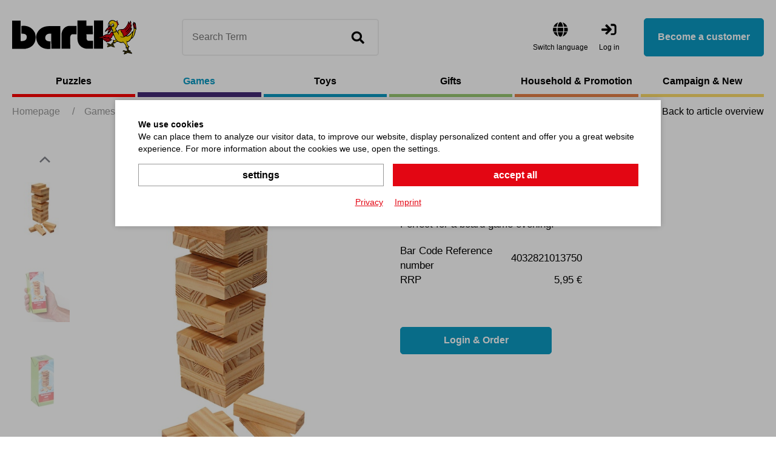

--- FILE ---
content_type: text/html; charset=utf-8
request_url: https://bartlshop.de/en/stacking-tower-mini-p3744/
body_size: 9266
content:
    <!doctype html>
    <html lang="en">

    <!--
******************************
*  dynamic commerce 2021.11  *
*  www.dc.ag                 *
******************************
-->    <head>
        <meta charset="utf-8">
        <meta name="viewport" content="width=device-width,initial-scale=1.0, maximum-scale=5.0, user-scalable=no" />
        <meta name="robots" content="index,follow" /><link rel="canonical" href="https://bartlshop.de/en/stacking-tower-mini-p3744/"/><title>Board- and Party-Games - Stacking Tower mini | Bartl GmbH</title>
<meta name="Description" content="Perfect for a board game evening with family or friends. In our fast changing times, some classics just stay untouched.Warning! Not suitable for children under 36 months. " />
        <script>
            var global_privacy_url = '/b2c/en/legal/datenschutz/';
        </script>

        <link rel="preload" href="/layout/frontend/b2b/dist/fonts/barlow-regular.woff2" as="font" type="font/woff2" crossorigin>
        <link rel="preload" href="/layout/frontend/b2b/dist/fonts/barlow-600.woff2" as="font" type="font/woff2" crossorigin>
        <link rel="preload" href="/layout/frontend/b2b/dist/fonts/icons/icons.woff2" as="font" type="font/woff2" crossorigin>

                <link href="/layout/frontend/b2b/dist/css/style_catalog.min.css" as="style" />
        <link rel="stylesheet" href="/layout/frontend/b2b/dist/css/style_catalog.min.css?time=1734431010" />
    <link rel="apple-touch-icon" sizes="180x180" href="/layout/frontend/b2b/dist/favicons/apple-touch-icon.png">
<link rel="icon" type="image/png" sizes="32x32" href="/layout/frontend/b2b/dist/favicons/favicon-32x32.png">
<link rel="icon" type="image/png" sizes="16x16" href="/layout/frontend/b2b/dist/favicons/favicon-16x16.png">
<link rel="manifest" href="/layout/frontend/b2b/dist/favicons/site.webmanifest">
<link rel="mask-icon" href="/layout/frontend/b2b/dist/favicons/safari-pinned-tab.svg" color="#9bc243">
<link rel="shortcut icon" href="/layout/frontend/b2b/dist/favicons/favicon.ico">
<meta name="msapplication-TileColor" content="#ffffff">
<meta name="msapplication-TileImage" content="/layout/frontend/b2b/dist/favicons/mstile-144x144.png">
<meta name="msapplication-config" content="/layout/frontend/b2b/dist/favicons/browserconfig.xml">
<meta name="theme-color" content="#ffffff">    <link href="/layout/frontend/b2b/dist/js/script_catalog.js" as="script">
    <script src="/layout/frontend/b2b/dist/js/script_catalog.js?time=1734431010"></script>
<script>
    window.dataLayer = window.dataLayer || [];
</script>

<script class="DCCookie_google_tag_manager" type="text/plain">
    (function(w,d,s,l,i){w[l]=w[l]||[];w[l].push({'gtm.start': new Date().getTime(),event:'gtm.js'});
        var f=d.getElementsByTagName(s)[0], j=d.createElement(s),dl=l!='dataLayer'?'&l='+l:'';
        j.async=true;j.src= 'https://www.googletagmanager.com/gtm.js?id='+i+dl;f.parentNode.insertBefore(j,f);
    })(window,document,'script','dataLayer','GTM-K96HP6N');
</script><script src="//www.google.com/recaptcha/api.js" async defer></script>    </head>
    
    <body class="card shop" data-site_code="catalog" data-lang_code="en">
    <noscript>
    <iframe src="https://www.googletagmanager.com/ns.html?id=GTM-K96HP6N"
            height="0"
            width="0"
            style="display:none;visibility:hidden"></iframe>
</noscript>
        <div id="primary_navigation_mobile">
        <div class="primary_navigation_mobile_top">
            <div class="component header_logo">
<div class="textcontent noBackground" >
<a href="/en/home/"><img alt="" src="/userdata/images/logo.svg" style="width: 205px; height: 57px;" /></a>
</div>
</div>            <a class="close_button_navigation_mobile"></a>
        </div>

        <div class="navigation_scrollbox">

            <div class="section navigation">
                <ul class="level_1"><li style="--nav-color: #ff0000 " class="level_1  "><a href="/en/puzzles/">Puzzles</a><ul class="level_2"><li style="--nav-color: #ff0000 " class="level_2  "><a href="/en/mini-puzzles/">Mini-Puzzles</a></li><li style="--nav-color: #ff0000 " class="level_2  "><a href="/en/wooden-puzzles/">Wooden Puzzles</a></li><li style="--nav-color: #ff0000 " class="level_2  "><a href="/en/eureka-puzzles/">Eureka Puzzles</a></li><li style="--nav-color: #ff0000 " class="level_2  "><a href="/en/metal-puzzles/">Metal Puzzles</a></li><li style="--nav-color: #ff0000 " class="level_2  "><a href="/en/other-puzzles/">Other Puzzles</a></li></ul></li><li style="--nav-color: #462C78 " class="level_1 active_tree "><a class="active_tree" href="/en/games/">Games</a><ul class="level_2"><li style="--nav-color: #462C78 " class="level_2  "><a href="/en/mini-spiele/">Mini-Games</a></li><li style="--nav-color: #462C78 " class="level_2 active "><a class="active" href="/en/board-and-party-game/">Board- and Party-Games</a></li><li style="--nav-color: #462C78 " class="level_2  "><a href="/en/action-and-outdoors/">Action- and Outdoor-Games</a></li><li style="--nav-color: #462C78 " class="level_2  "><a href="/en/other-games/">Other Games</a></li></ul></li><li style="--nav-color: #0B9AC3 " class="level_1  "><a href="/en/toys/">Toys</a><ul class="level_2"><li style="--nav-color: #0B9AC3 " class="level_2  "><a href="/en/babies-and-toddlers/">Babies and Toddlers</a></li><li style="--nav-color: #0B9AC3 " class="level_2  "><a href="/en/tops-balls-juggling/">Tops, Balls and Juggling</a></li><li style="--nav-color: #0B9AC3 " class="level_2  "><a href="/en/educational-dexterit/">Educational and Dexterity Toys</a></li><li style="--nav-color: #0B9AC3 " class="level_2  "><a href="/en/montessori/">Montessori</a></li><li style="--nav-color: #0B9AC3 " class="level_2  "><a href="/en/other-toys/">Other Toys</a></li></ul></li><li style="--nav-color: #99C973 " class="level_1  "><a href="/en/gifts/">Gifts</a><ul class="level_2"><li style="--nav-color: #99C973 " class="level_2  "><a href="/en/gifts-children/">Gifts for Children</a></li><li style="--nav-color: #99C973 " class="level_2  "><a href="/en/dekorative-creative/">Decorative and Creative</a></li><li style="--nav-color: #99C973 " class="level_2  "><a href="/en/glass-articles/">Glass Articles</a></li><li style="--nav-color: #99C973 " class="level_2  "><a href="/en/joke-articles/">Joke Articles</a></li><li style="--nav-color: #99C973 " class="level_2  "><a href="/en/other-gifts/">Other Gifts</a></li></ul></li><li style="--nav-color: #E88248 " class="level_1  "><a href="/en/household-promotiona/">Household & Promotion</a><ul class="level_2"><li style="--nav-color: #E88248 " class="level_2  "><a href="/en/stationery/">Stationery</a></li><li style="--nav-color: #E88248 " class="level_2  "><a href="/en/household/">Household and Helpers</a></li><li style="--nav-color: #E88248 " class="level_2  "><a href="/en/packaging/">Packaging</a></li><li style="--nav-color: #E88248 " class="level_2  "><a href="/en/miscellaneous/">Miscellaneous</a></li></ul></li><li style="--nav-color: #FDDB6B " class="level_1  "><a href="/en/campaign/">Campaign & New</a><ul class="level_2"><li style="--nav-color: #FDDB6B " class="level_2  "><a href="/en/new/">New</a><ul class="level_3"><li style="--nav-color: # " class="level_3  "><a href="/en/news1-25/">News 1-25 Puzzles & Games</a></li><li style="--nav-color: # " class="level_3  "><a href="/en/news2-25/">News 2-25 Gifts</a></li><li style="--nav-color: # " class="level_3  "><a href="/en/news3-25/">News 3-25 Toys</a></li></ul></li></ul></li></ul>
            </div>
            <div class="user_account_link be_reseller_link visible-xs section">
                <a class="button_primary" href="/en/reseller/">
                    Become a customer                </a>
            </div>
        </div>
    </div>
    <div id="overlay" class=""></div>
    <div id="container" class="">
        <header id="header">
            <div class="header_top">
                <div class="container">
                    <div class="header_top--left">
                        <div id="toggle_navigation" class="visible-xs visible-sm">
                            <div class="nav-bars">
                                <div class="navigation-bar"></div>
                                <div class="navigation-bar"></div>
                                <div class="navigation-bar"></div>
                            </div>
                            <span>Menü</span>
                        </div>
                        <div id="header_logo"><div class="component header_logo">
<div class="textcontent noBackground" >
<a href="/en/home/"><img alt="" src="/userdata/images/logo.svg" style="width: 205px; height: 57px;" /></a>
</div>
</div></div>
                        <div id="header_search" class="headerSearch">
                            <div class="component header_search"><div id="search">
    <label>Search</label>
    <form id="form_search"
          class="form_search"
          name="form_search"
          method="get"
          action="/en/search/"
          autocomplete="off"
    >
        <div class="search_field">
            <input type="text" name="input_search" id="input_search" placeholder="Search Term" />
        </div>
        <div class="search_button" onclick="triggerSearchClick(this)">
            <i class="icon icon-search" aria-hidden="true"></i>
        </div>
    </form>
    <div id="itemsearch_suggestion_wrapper">
    </div>
</div></div>                        </div>
                    </div>
                    <div class="header_top--right">
                        <div class="component header_language"><div class="language_switch">
            <div class="language_switch_button">
                <i class="icon icon-globe" aria-hidden="true"></i>
                <span>Switch language </span>
            </div>
        <div class="list_language_switch"><ul id="language_switch" > <li class="active"><a href="/en/home/">Englisch</a></li>  <li><a href="/de/home/">Deutsch</a></li> </ul></div></div></div>                        <div id="header_account">
                            <div id="user_account_navigation" class="user_account hidden-xs hidden-sm">
                                <div class="user_account_link login_link">
                                    <a href="/en/login/">
                                        <i class="icon icon-login" aria-hidden="true"></i>
                                        <span>Log in</span>
                                    </a>
                                </div>
                                <div class="user_account_link be_reseller_link">
                                    <a class="button_primary button--big hidden-xs hidden-sm" href="/en/reseller/">
                                        Become a customer                                    </a>
                                </div>
                            </div>
                        </div>
                        <div id="header_account_mobile" class="visible-xs visible-sm">

                            <div id="user_account_navigation" class="user_account">
                                <a id="header_search_mobile" class="toggleMobileSearch">
                                    <i class="icon icon-search" aria-hidden="true"></i>
                                </a>
                                <div class="user_account_link login_link">
                                    <a href="/en/login/">
                                        <i class="icon icon-user" aria-hidden="true"></i>
                                        <span>Log in</span>
                                    </a>
                                </div>
                                <div class="user_account_link be_reseller_link hidden-xs">
                                    <a href="/en/reseller/">
                                        <i class="icon icon-user-plus" aria-hidden="true"></i>
                                        <span>Become a customer</span>
                                    </a>
                                </div>

                            </div>
                        </div>

                    </div>
                </div>

            </div>

        </header>
        <div class="header_bottom">
            <div class="container">
                <div id="primary_navigation" class="hidden-xs hidden-sm"><ul class="level_1"><li style="--nav-color: #ff0000 " class="level_1  "><a href="/en/puzzles/">Puzzles</a><ul class="level_2"><li style="--nav-color: #ff0000 " class="level_2  "><a href="/en/mini-puzzles/">Mini-Puzzles</a></li><li style="--nav-color: #ff0000 " class="level_2  "><a href="/en/wooden-puzzles/">Wooden Puzzles</a></li><li style="--nav-color: #ff0000 " class="level_2  "><a href="/en/eureka-puzzles/">Eureka Puzzles</a></li><li style="--nav-color: #ff0000 " class="level_2  "><a href="/en/metal-puzzles/">Metal Puzzles</a></li><li style="--nav-color: #ff0000 " class="level_2  "><a href="/en/other-puzzles/">Other Puzzles</a></li></ul></li><li style="--nav-color: #462C78 " class="level_1 active_tree "><a class="active_tree" href="/en/games/">Games</a><ul class="level_2"><li style="--nav-color: #462C78 " class="level_2  "><a href="/en/mini-spiele/">Mini-Games</a></li><li style="--nav-color: #462C78 " class="level_2 active "><a class="active" href="/en/board-and-party-game/">Board- and Party-Games</a></li><li style="--nav-color: #462C78 " class="level_2  "><a href="/en/action-and-outdoors/">Action- and Outdoor-Games</a></li><li style="--nav-color: #462C78 " class="level_2  "><a href="/en/other-games/">Other Games</a></li></ul></li><li style="--nav-color: #0B9AC3 " class="level_1  "><a href="/en/toys/">Toys</a><ul class="level_2"><li style="--nav-color: #0B9AC3 " class="level_2  "><a href="/en/babies-and-toddlers/">Babies and Toddlers</a></li><li style="--nav-color: #0B9AC3 " class="level_2  "><a href="/en/tops-balls-juggling/">Tops, Balls and Juggling</a></li><li style="--nav-color: #0B9AC3 " class="level_2  "><a href="/en/educational-dexterit/">Educational and Dexterity Toys</a></li><li style="--nav-color: #0B9AC3 " class="level_2  "><a href="/en/montessori/">Montessori</a></li><li style="--nav-color: #0B9AC3 " class="level_2  "><a href="/en/other-toys/">Other Toys</a></li></ul></li><li style="--nav-color: #99C973 " class="level_1  "><a href="/en/gifts/">Gifts</a><ul class="level_2"><li style="--nav-color: #99C973 " class="level_2  "><a href="/en/gifts-children/">Gifts for Children</a></li><li style="--nav-color: #99C973 " class="level_2  "><a href="/en/dekorative-creative/">Decorative and Creative</a></li><li style="--nav-color: #99C973 " class="level_2  "><a href="/en/glass-articles/">Glass Articles</a></li><li style="--nav-color: #99C973 " class="level_2  "><a href="/en/joke-articles/">Joke Articles</a></li><li style="--nav-color: #99C973 " class="level_2  "><a href="/en/other-gifts/">Other Gifts</a></li></ul></li><li style="--nav-color: #E88248 " class="level_1  "><a href="/en/household-promotiona/">Household & Promotion</a><ul class="level_2"><li style="--nav-color: #E88248 " class="level_2  "><a href="/en/stationery/">Stationery</a></li><li style="--nav-color: #E88248 " class="level_2  "><a href="/en/household/">Household and Helpers</a></li><li style="--nav-color: #E88248 " class="level_2  "><a href="/en/packaging/">Packaging</a></li><li style="--nav-color: #E88248 " class="level_2  "><a href="/en/miscellaneous/">Miscellaneous</a></li></ul></li><li style="--nav-color: #FDDB6B " class="level_1  "><a href="/en/campaign/">Campaign & New</a><ul class="level_2"><li style="--nav-color: #FDDB6B " class="level_2  "><a href="/en/new/">New</a><ul class="level_3"><li style="--nav-color: # " class="level_3  "><a href="/en/news1-25/">News 1-25 Puzzles & Games</a></li><li style="--nav-color: # " class="level_3  "><a href="/en/news2-25/">News 2-25 Gifts</a></li><li style="--nav-color: # " class="level_3  "><a href="/en/news3-25/">News 3-25 Toys</a></li></ul></li></ul></li></ul>
</div>
            </div>
        </div>
        <div id="banner">
                    </div>
        <div id="gadget" class="hidden-xs hidden-sm">
            <div class="container">
                <div id="gadget_2">
                            <div class="breadcrumbWrapper">
            <div class="breadcrumb" itemscope itemtype="https://schema.org/BreadcrumbList"><span itemprop="itemListElement" itemscope itemtype="https://schema.org/ListItem">
                <span>
                    <a itemprop="item" href="/en/" itemscope itemtype="http://schema.org/Thing" itemid="/en/">
                        <span itemprop="name">Homepage</span>
                    </a>
                </span>
                <meta itemprop="position" content="1" />
             </span><span class="breadcrumbSpacer">/</span><span itemscope itemtype='https://schema.org/ListItem'><a href="/en/games/" itemprop="url"><span  itemprop="title">Games</span></a></span><span class="breadcrumbSpacer">/</span><span itemscope itemtype='https://schema.org/ListItem'><a href="/en/board-and-party-game/" itemprop="url"><span  itemprop="title">Board- and Party-Games</span></a></span> <span class="breadcrumbSpacer">/</span><span class="current">Stacking Tower Mini </span></div>
            <a class='breadcrumbBackbutton' href='/en/board-and-party-game/#item_105348'><i class="icon icon-angle-left"></i>Back to article overview</a>            </div>
                    </div>
            </div>
        </div>

                <div id="content">
                            <div id="content_3" class="main_content_full">
                    
    <link rel="stylesheet" href="/plugins/magic/magiczoomplus/magiczoomplus.css">
    <link rel="stylesheet" href="/plugins/magic/magicscroll/magicscroll.css">
    <link rel="stylesheet" href="/plugins/mediaelement/build/mediaelementplayer.min.css">
    <script type="text/javascript" src="/plugins/magic/magiczoomplus/magiczoomplus.js"></script>
    <script type="text/javascript" src="/plugins/magic/magicscroll/magicscroll.js"></script>
    <script type="text/javascript" src="/plugins/mediaelement/build/mediaelement-and-player.min.js"></script>

    <div id="itemcard" class="container">
        <div id="itemcard_top" itemscope itemtype="http://schema.org/product">
            <div class="row">
                <div id="itemcard_left" class="col-xs-12 col-sm-6 col-md-6 col-lg-6">
                        <div class="item_images_container">
        <div class="itemcard_banner"></div>
        <div class="item_main_image">
            <div class="item_main_container">
                <a href="/userdata/dcshop/images/normal/105348_01.jpg" class="MagicZoomPlus" id="zoom" data-options="
                   textHoverZoomHint: Hover to zoom;
                   textClickZoomHint: Zoom;
                   textExpandHint:  Tap to expand;
                   textBtnClose:  Close;
                   textBtnNext:  Next;
                   textBtnPrev:  Previous;
                   textTouchZoomHint: Zoom;
                   textClickZoomHint: Zoom;
                   textExpandHint: Tap to expand;
                   transitionEffect: false;
                   zoomPosition: inner;
                   zoomMode: off;
                   hint: off;
                   cssClass: white-bg; ">
                    <img itemprop="image" id="item_main_picture" src="/userdata/dcshop/images/thumb_3/105348_01.jpg" title="105348_01.jpg" alt="105348_01.jpg" />
                </a>
            </div>
        </div>
        <div class="item_images MagicScroll">
                                    <a href="/userdata/dcshop/images/normal/105348_01.jpg" data-zoom-id="zoom" data-image="/userdata/dcshop/images/thumb_3/105348_01.jpg">
                            <img src="/userdata/dcshop/images/thumb_1/105348_01.jpg" title="105348_01.jpg" alt="105348_01.jpg" />
                        </a>
                                    <a href="/userdata/dcshop/images/normal/105348_50.jpg" data-zoom-id="zoom" data-image="/userdata/dcshop/images/thumb_3/105348_50.jpg">
                            <img src="/userdata/dcshop/images/thumb_1/105348_50.jpg" title="105348_50.jpg" alt="105348_50.jpg" />
                        </a>
                                    <a href="/userdata/dcshop/images/normal/105348_90.jpg" data-zoom-id="zoom" data-image="/userdata/dcshop/images/thumb_3/105348_90.jpg">
                            <img src="/userdata/dcshop/images/thumb_1/105348_90.jpg" title="105348_90.jpg" alt="105348_90.jpg" />
                        </a>
                                    <a href="/userdata/dcshop/images/normal/105348_91.jpg" data-zoom-id="zoom" data-image="/userdata/dcshop/images/thumb_3/105348_91.jpg">
                            <img src="/userdata/dcshop/images/thumb_1/105348_91.jpg" title="105348_91.jpg" alt="105348_91.jpg" />
                        </a>
                    </div>
    </div>
    <script type="text/javascript">
        if ($(window).width() < 768) {
            MagicScrollOptions = {
                items: 4,
                height: 70,
                arrows: 'outside',
                orientation: 'horizontal'
            }
        }else if ($(window).width() < 1024) {
            MagicScrollOptions = {
                items: 5,
                height: 80,
                arrows: 'outside',
                orientation: 'horizontal'
            }
        }else if ($(window).width() < 1250) {
            MagicScrollOptions = {
                items: 5,
                height: 430,
                width: 100,
                arrows: 'outside',
                orientation: 'vertical'
            }
        }else if ($(window).width() < 1530) {
            MagicScrollOptions = {
                items: 4,
                width: 137,
                height: 596,
                arrows: 'outside',
                orientation: 'vertical'
            }
        } else {
            MagicScrollOptions = {
                items: 4,
                width: 137,
                height: 596,
                arrows: 'outside',
                orientation: 'vertical'
            }
        }
        $(document).ready(function() {
            $('*[data-main-medium="1"]').click();
        });

        $( "#login_buy_modal_submit_button_item" ).click(function() {
            checkUserData();
        });
    </script>
                    </div>
                <div id="itemcard_right" class="col-xs-12 col-sm-6 col-md-6 col-lg-6">
                    <div class="itemcard_brand">
                                            </div>
                    <div class="shop_site_headline itemcard_infoblock">
                        <h1 itemprop="name">
                        <span class='item_brand_name'></span>                        Stacking Tower Mini                         </h1>

                    </div>
                    <div class="itemcard_artno">
                        Item No.: <b>105348</b>
                    </div>
                    <div class='itemcard_summary itemcard_infoblock'>Perfect for a board game evening.</div><div class="table_area itemcard_details itemcard_infoblock">

    <div class='table_row item_reference_no'>
		    <div class='table_cell details_label'>Bar Code Reference number</div>
		    <div class='table_cell details_value'>4032821013750</div>
		  	</div>        <div class="table_row retail_price">
            <div class="table_cell details_label">RRP</div>
            <div class="table_cell details_value">5,95 €</div>
        </div>
    
</div>


    <div class='orderbox'>
        <div class='orderbox_button'>
            <div class="submit_button">
                <input type="button" class="button_primary" onclick="beforeShowModal(this);" name="login_buy_buttton"
                       id="login_buy_buttton_3744" data-item="3744" data-toggle="modal"
                       data-target="#login_buy_modal" value="Login & Order">
            </div>
        </div>
    </div>
      
                    
                        <!-- Modal -->
                    <div id="login_buy_modal" class="modal fade" role="dialog">
                      <div class="modal-dialog">
                    
                        <!-- Modal content-->
                        <div class="modal-content">
                          <div class="modal-header">
                             <button type="button" class="close" data-dismiss="modal" aria-label="Close"><i class="icon icon-close"></i></button>
                                 <div class="modal-title">Log in</div>
                          </div>
                          <div class="modal-body">
                                <div id='login_error_Message' class="alert alert-danger" style='display:none'>
                                  The entered access data are not correct. Please try again.                                </div>
                            <form id="form_shop_login_model" name="form_shop_login" method="POST" action='https://b2b.bartlshop.de/en/?action=shop_login' >
                            <input type="hidden" name="action" value="shop_login" />
                            
                                <div class="form-group">
                                    <label for="input_email">E-Mail</label>
                                    <input type="text" class="" name="input_email" id="input_email">
                                </div>
                            
                                <div class="form-group">
                                    <label for="input_password">Password</label>
                                    <input type="password" class="" name="input_password" id="input_password">
                                </div>
                            
                            <input type="hidden" class="" name="catalog_selected_item" value='0' id="catalog_selected_item" />
                            <input type="hidden" class="" name="token_1" value='MmVhZGFiNWEwMzhhNDJlZmI5NGM1MDJmMDU0ZjE0ZjRmMWZhZDBhZjU0NTQ5OWEyYzYzNGEwOGIwMzA0N2YyMg==' id="token_1_item" />
                            <input type="hidden" class="" name="token_2" value='eyJ0aW1lIjoxNzY4OTIzNTU4LCJ0b2tlbl9pZCI6ImJhcnRsc2hvcC5kZSJ9' id="token_2_item" />
                            <input type="hidden" class="" name="login_type" value='0' id="login_type_item" />
                            <input type="hidden" class="" name="shop_typ" value='3' id="shop_typ_item" />
                            <br>
                            <div class="submit_button">
                                <input type="button" id='login_buy_modal_submit_button_item' class="button_primary" value='Log in' />
                            </div>
                        </form>
                                
                                <div class="site_headline">
                                <div class="textcontent">
                                <h2>Become a customer</h2>
                                You do not have a login? Please contact us.<br>
                                <br>
                                 <div class="submit_button">
                                        <a class="button" href='/en/reseller/'>Request access</a>
                                    </div>
                                </div>
                                </div>
                          
                          
                          </div>
                         
                          
                        </div>
                      </div>
                    </div>

                  
        <div class="modal fade form-label-left" id="lightbox_register1" tabindex="-1" role="dialog" aria-labelledby="myModalLabel">
        <div class="modal-dialog" role="document">
            <div class="modal-content">
                <div class="modal-header">
                    <button type="button" class="close" data-dismiss="modal" aria-label="Close"><i class="icon icon-close"></i></button>
                </div>
                <div class="modal-body">
                                    </div>
            </div>
        </div>
    </div>

        <script language="JavaScript">
    function beforeShowModal(clickedButton) {
        var item_id = $(clickedButton).data("item");
        $("#catalog_selected_item").val(item_id);
        $("#login_error_Message").hide();
    }

    var companyCodeValue = "Bartl GmbH";
    var siteValue = "B2B";
    var langaugeValue = "ENG";
    function checkUserData() {
        var forminputs = $("#form_shop_login_model").serializeArray();
        var companyData = {};
        companyData['name'] = "company";
        companyData['value'] = companyCodeValue;
        forminputs.push(companyData);


        var siteData = {};
        siteData['name'] = "site";
        siteData['value'] = siteValue;
        forminputs.push(siteData);

        var languageData = {};
        languageData['name'] = "language";
        languageData['value'] = langaugeValue;
        forminputs.push(languageData);
        return $.ajax({
            type: "POST",
            url: "/module/dcshop/user_check_ajax.php?action=shop_login",
            data: forminputs,
            success: function (data) {
                if (data == true) {
                    $("#form_shop_login_model").submit();
                }
                else {
                    $("#login_error_Message").show();
                    return false;
                }


            }
        });
    }


    $("#login_buy_modal_submit_button_item").click(function () {
        checkUserData();
    });


</script>





                    <div class="item_card_sharing">
                                                                    </div>
                </div>
            </div>
        </div>
        <div id="itemcard_bottom">
                        <script>
                var expectedHash = "";
                var currentLayer = "tab_content1";
                var currentTab = "tab1";
            </script>

            <div class='row justify-content-between'><div class='tabs col-xs-12 col-md-12 col-lg-6'><ul class="tab"><li id="tab1" class="tabon"><a href="javascript:void(0);" onclick="showLayer('tab_content1');showTab('tab1');">product description</a></li><li id="tab2" class="taboff"><a href="javascript:void(0);" onclick="showLayer('tab_content2');showTab('tab2');">Restrictions of distribution</a></li><li id="tab3" class="taboff"><a href="javascript:void(0);" onclick="showLayer('tab_content3');showTab('tab3');">Features</a></li></ul>
<div class="show" class="hide" id="tab_content1"><div class='tab_content_headline'>product description</div>Perfect for a board game evening with family or friends. In our fast changing times, some classics just stay untouched.<br />Warning! Not suitable for children under 36 months. 
</div><div class="hide" class="hide" id="tab_content2"><div class='tab_content_headline'>Restrictions of distribution</div>Warning! This item might be limited in its channels of distribution. If you are planing to offer it at Amazon or to export it in larger scale, please check back with our sales-department first. For disposal by stationary specialist shops or own online-shops there are no limitations existing. 
</div><div class="hide" class="hide" id="tab_content3">
<div class='tab_content_headline'>Features</div>    <div class='attributes'>
        <div class='attributes_row lang_description'><div class='attribute_code lang_description'>Description (DEU)</div><div class='attribute_text lang_description'>Wackelturm Mini </div><br><div class='attribute_code lang_description'>Description (ENG)</div><div class='attribute_text lang_description'>Stacking Tower Mini </div><br></div><div class='attributes_row'><div class='attribute_code'>Item No.</div><div class='attribute_text'>105348</div></div><div class='attributes_row'><div class='attribute_code'>Bar Code Reference number</div><div class='attribute_text'>4032821013750</div></div>
                    <div class='attributes_row'>
                <div class='attribute_code'>
                    item type                </div>
                <div class='attribute_text'>
                    up to date                </div>
            </div>
                        <div class='attributes_row'>
                <div class='attribute_code'>
                    Catalog page                </div>
                <div class='attribute_text'>
                    2025BB-079-07                </div>
            </div>
                        <div class='attributes_row'>
                <div class='attribute_code'>
                    Packaging unit                </div>
                <div class='attribute_text'>
                    12                </div>
            </div>
                        <div class='attributes_row'>
                <div class='attribute_code'>
                    Customs item number                </div>
                <div class='attribute_text'>
                    95049080000                </div>
            </div>
                        <div class='attributes_row'>
                <div class='attribute_code'>
                    Country of origin                </div>
                <div class='attribute_text'>
                    CN                </div>
            </div>
                        <div class='attributes_row'>
                <div class='attribute_code'>
                    product format (cm)                </div>
                <div class='attribute_text'>
                    4,8x4,8x15                </div>
            </div>
                        <div class='attributes_row'>
                <div class='attribute_code'>
                    Packaging format                </div>
                <div class='attribute_text'>
                    5,5x5,5x16                </div>
            </div>
                        <div class='attributes_row'>
                <div class='attribute_code'>
                    Not suitable under                </div>
                <div class='attribute_text'>
                    from 3 years up                </div>
            </div>
                        <div class='attributes_row'>
                <div class='attribute_code'>
                    Made by Bartl                </div>
                <div class='attribute_text'>
                    no                </div>
            </div>
                        <div class='attributes_row'>
                <div class='attribute_code'>
                    Made in Germany                </div>
                <div class='attribute_text'>
                    no                </div>
            </div>
                        <div class='attributes_row'>
                <div class='attribute_code'>
                    Material                </div>
                <div class='attribute_text'>
                    Holz                </div>
            </div>
                        <div class='attributes_row'>
                <div class='attribute_code'>
                    Restricted distribution                </div>
                <div class='attribute_text'>
                    limited restribution                </div>
            </div>
                        <div class='attributes_row'>
                <div class='attribute_code'>
                    Age recommendation                </div>
                <div class='attribute_text'>
                    from 5 years up                </div>
            </div>
                        <div class='attributes_row'>
                <div class='attribute_code'>
                    brand                </div>
                <div class='attribute_text'>
                    Bartl                </div>
            </div>
                </div>
    </div>
</div><div class='col-xs-12 col-md-12 col-lg-5'><div class='itemcard_bottom--altitems'><div class='h3 itemcard_bottom--headline'>Alternative Items</div><div class="itemcard_list2 owl-carousel itemcard_list">    <div class="itemlist10 itemlist ">
                <div class="itemlist_container">
            <a href="/en/colorful-tumbling-tower-40pcs-p4699/">
                    <div class="itemlist_content banner">
                                                <div class="itemlist2_banners_campaign">
                                                    </div>
                    </div>
                    <div class="itemlist_content image">
                        <img src="/userdata/dcshop/images/thumb_2/111093_01.jpg" title="111093_01.jpg" alt="111093_01.jpg">
                    </div>
                    <div class="itemlist_content description">
                        Colorful Tumbling Tower 40 pcs.                     </div>
                    <div class="itemlist_content attributes">
                                        </div>

                    <div class="itemlist_content price">
                        <div class="price_text">
                            RRP:
                        </div>
                        <div class="price_amount">
                            11,90 €                        </div>

                    </div>

                    <div class="itemlist_content productButton">
                        <a class="button_primary" href="/en/colorful-tumbling-tower-40pcs-p4699/">To the product</a>
                    </div>
            </a>
       </div>
    </div>
    <div class="itemlist10 itemlist ">
                <div class="itemlist_container">
            <a href="/en/xxl-tower-and-dominoes-p5486/">
                    <div class="itemlist_content banner">
                                                <div class="itemlist2_banners_campaign">
                                                    </div>
                    </div>
                    <div class="itemlist_content image">
                        <img src="/userdata/dcshop/images/thumb_2/112220_01.jpg" title="112220_01.jpg" alt="112220_01.jpg">
                    </div>
                    <div class="itemlist_content description">
                        XXL Tower And Dominoes                     </div>
                    <div class="itemlist_content attributes">
                                        </div>

                    <div class="itemlist_content price">
                        <div class="price_text">
                            RRP:
                        </div>
                        <div class="price_amount">
                            64,90 €                        </div>

                    </div>

                    <div class="itemlist_content productButton">
                        <a class="button_primary" href="/en/xxl-tower-and-dominoes-p5486/">To the product</a>
                    </div>
            </a>
       </div>
    </div>
    <div class="itemlist10 itemlist ">
                <div class="itemlist_container">
            <a href="/en/stacking-tower-p3560/">
                    <div class="itemlist_content banner">
                                                <div class="itemlist2_banners_campaign">
                                                    </div>
                    </div>
                    <div class="itemlist_content image">
                        <img src="/userdata/dcshop/images/thumb_2/103756_01.jpg" title="103756_01.jpg" alt="103756_01.jpg">
                    </div>
                    <div class="itemlist_content description">
                        Stacking Tower                     </div>
                    <div class="itemlist_content attributes">
                                        </div>

                    <div class="itemlist_content price">
                        <div class="price_text">
                            RRP:
                        </div>
                        <div class="price_amount">
                            18,90 €                        </div>

                    </div>

                    <div class="itemlist_content productButton">
                        <a class="button_primary" href="/en/stacking-tower-p3560/">To the product</a>
                    </div>
            </a>
       </div>
    </div>
    <div class="itemlist10 itemlist ">
                <div class="itemlist_container">
            <a href="/en/stacking-tower-with-wooden-box-p2892/">
                    <div class="itemlist_content banner">
                                                <div class="itemlist2_banners_campaign">
                                                    </div>
                    </div>
                    <div class="itemlist_content image">
                        <img src="/userdata/dcshop/images/thumb_2/100263_01.jpg" title="100263_01.jpg" alt="100263_01.jpg">
                    </div>
                    <div class="itemlist_content description">
                        Stacking Tower With Wooden Box                     </div>
                    <div class="itemlist_content attributes">
                                        </div>

                    <div class="itemlist_content price">
                        <div class="price_text">
                            RRP:
                        </div>
                        <div class="price_amount">
                            25,90 €                        </div>

                    </div>

                    <div class="itemlist_content productButton">
                        <a class="button_primary" href="/en/stacking-tower-with-wooden-box-p2892/">To the product</a>
                    </div>
            </a>
       </div>
    </div>
</div>
                
                  
        <script>
           function beforeShowModal(clickedButton) {
                var item_id =   $(clickedButton).data( "item" );
                $( "#catalog_selected_item").val(item_id);
                $("#login_error_Message").hide();
            }
            var companyCodeValue = "Bartl GmbH";
            var siteValue = "B2B";
            var langaugeValue = "ENG";
            function checkUserData() {
                var forminputs = $("#form_shop_login_model").serializeArray();
                var companyData = {};
                companyData['name'] = "company";
                companyData['value'] = companyCodeValue;
                forminputs.push(companyData);

                var siteData = {};
                siteData['name'] = "site";
                siteData['value'] = siteValue;
                forminputs.push(siteData);

                var languageData = {};
                languageData['name'] = "language";
                languageData['value'] = langaugeValue;
                forminputs.push(languageData);
                return  $.ajax({
                    type: "POST",
                    url:"/module/dcshop/user_check_ajax.php?action=shop_login",
                    data: forminputs,
                    success:function(data) {
                        if(data == true) {
                            $("#form_shop_login_model").submit();
                        }
                        else {
                            $("#login_error_Message").show();
                            return false;
                        }
                    }
                });
            }

            $( "#login_buy_modal_submit_button_item" ).click(function() {
                checkUserData();
            });
        </script>
        </div>
</div></div>
            <div class='itemcard_bottom--references'><div class='h3 itemcard_bottom--headline'>References</div><div class="itemcard_list2 owl-carousel itemcard_list">    <div class="itemlist10 itemlist ">
                <div class="itemlist_container">
            <a href="/en/6-in-1-game-colection-p4877/">
                    <div class="itemlist_content banner">
                                                <div class="itemlist2_banners_campaign">
                                                    </div>
                    </div>
                    <div class="itemlist_content image">
                        <img src="/userdata/dcshop/images/thumb_2/111459_01.jpg" title="111459_01.jpg" alt="111459_01.jpg">
                    </div>
                    <div class="itemlist_content description">
                        6 in 1 Game Collection                     </div>
                    <div class="itemlist_content attributes">
                                        </div>

                    <div class="itemlist_content price">
                        <div class="price_text">
                            RRP:
                        </div>
                        <div class="price_amount">
                            19,90 €                        </div>

                    </div>

                    <div class="itemlist_content productButton">
                        <a class="button_primary" href="/en/6-in-1-game-colection-p4877/">To the product</a>
                    </div>
            </a>
       </div>
    </div>
    <div class="itemlist10 itemlist ">
                <div class="itemlist_container">
            <a href="/en/huzzle-cast-harmony-p4975/">
                    <div class="itemlist_content banner">
                                                <div class="itemlist2_banners_campaign">
                                                    </div>
                    </div>
                    <div class="itemlist_content image">
                        <img src="/userdata/dcshop/images/thumb_2/111607_01.jpg" title="111607_01.jpg" alt="111607_01.jpg">
                    </div>
                    <div class="itemlist_content description">
                        Huzzle Cast Harmony**                     </div>
                    <div class="itemlist_content attributes">
                                        </div>

                    <div class="itemlist_content price">
                        <div class="price_text">
                            RRP:
                        </div>
                        <div class="price_amount">
                            15,90 €                        </div>

                    </div>

                    <div class="itemlist_content productButton">
                        <a class="button_primary" href="/en/huzzle-cast-harmony-p4975/">To the product</a>
                    </div>
            </a>
       </div>
    </div>
    <div class="itemlist10 itemlist ">
                <div class="itemlist_container">
            <a href="/en/9-in-1-game-colection-p3121/">
                    <div class="itemlist_content banner">
                                                <div class="itemlist2_banners_campaign">
                                                    </div>
                    </div>
                    <div class="itemlist_content image">
                        <img src="/userdata/dcshop/images/thumb_2/101801_01.jpg" title="101801_01.jpg" alt="101801_01.jpg">
                    </div>
                    <div class="itemlist_content description">
                        9 in 1 Game Collection                     </div>
                    <div class="itemlist_content attributes">
                                        </div>

                    <div class="itemlist_content price">
                        <div class="price_text">
                            RRP:
                        </div>
                        <div class="price_amount">
                            69,90 €                        </div>

                    </div>

                    <div class="itemlist_content productButton">
                        <a class="button_primary" href="/en/9-in-1-game-colection-p3121/">To the product</a>
                    </div>
            </a>
       </div>
    </div>
    <div class="itemlist10 itemlist ">
                <div class="itemlist_container">
            <a href="/en/gepettos-owl-p4605/">
                    <div class="itemlist_content banner">
                                                <div class="itemlist2_banners_campaign">
                                                    </div>
                    </div>
                    <div class="itemlist_content image">
                        <img src="/userdata/dcshop/images/thumb_2/110908_01.jpg" title="110908_01.jpg" alt="110908_01.jpg">
                    </div>
                    <div class="itemlist_content description">
                        Gepetto`s Owl                     </div>
                    <div class="itemlist_content attributes">
                                        </div>

                    <div class="itemlist_content price">
                        <div class="price_text">
                            RRP:
                        </div>
                        <div class="price_amount">
                            8,49 €                        </div>

                    </div>

                    <div class="itemlist_content productButton">
                        <a class="button_primary" href="/en/gepettos-owl-p4605/">To the product</a>
                    </div>
            </a>
       </div>
    </div>
    <div class="itemlist10 itemlist ">
                <div class="itemlist_container">
            <a href="/en/the-gordian-knot-p3232/">
                    <div class="itemlist_content banner">
                                                <div class="itemlist2_banners_campaign">
                                                    </div>
                    </div>
                    <div class="itemlist_content image">
                        <img src="/userdata/dcshop/images/thumb_2/214051_102243_01.jpg" title="102243_01.jpg" alt="102243_01.jpg">
                    </div>
                    <div class="itemlist_content description">
                        The Gordian Knot                     </div>
                    <div class="itemlist_content attributes">
                                        </div>

                    <div class="itemlist_content price">
                        <div class="price_text">
                            RRP:
                        </div>
                        <div class="price_amount">
                            2,85 €                        </div>

                    </div>

                    <div class="itemlist_content productButton">
                        <a class="button_primary" href="/en/the-gordian-knot-p3232/">To the product</a>
                    </div>
            </a>
       </div>
    </div>
    <div class="itemlist10 itemlist ">
                <div class="itemlist_container">
            <a href="/en/brain-busters-puzzle-collection-8er-set-p5680/">
                    <div class="itemlist_content banner">
                                                <div class="itemlist2_banners_campaign">
                                                    </div>
                    </div>
                    <div class="itemlist_content image">
                        <img src="/userdata/dcshop/images/thumb_2/112419_01.jpg" title="112419_01.jpg" alt="112419_01.jpg">
                    </div>
                    <div class="itemlist_content description">
                        Brain Busters Puzzle Collection (8 pcs)                     </div>
                    <div class="itemlist_content attributes">
                                        </div>

                    <div class="itemlist_content price">
                        <div class="price_text">
                            RRP:
                        </div>
                        <div class="price_amount">
                            18,90 €                        </div>

                    </div>

                    <div class="itemlist_content productButton">
                        <a class="button_primary" href="/en/brain-busters-puzzle-collection-8er-set-p5680/">To the product</a>
                    </div>
            </a>
       </div>
    </div>
</div>
                
                  
        <script>
           function beforeShowModal(clickedButton) {
                var item_id =   $(clickedButton).data( "item" );
                $( "#catalog_selected_item").val(item_id);
                $("#login_error_Message").hide();
            }
            var companyCodeValue = "Bartl GmbH";
            var siteValue = "B2B";
            var langaugeValue = "ENG";
            function checkUserData() {
                var forminputs = $("#form_shop_login_model").serializeArray();
                var companyData = {};
                companyData['name'] = "company";
                companyData['value'] = companyCodeValue;
                forminputs.push(companyData);

                var siteData = {};
                siteData['name'] = "site";
                siteData['value'] = siteValue;
                forminputs.push(siteData);

                var languageData = {};
                languageData['name'] = "language";
                languageData['value'] = langaugeValue;
                forminputs.push(languageData);
                return  $.ajax({
                    type: "POST",
                    url:"/module/dcshop/user_check_ajax.php?action=shop_login",
                    data: forminputs,
                    success:function(data) {
                        if(data == true) {
                            $("#form_shop_login_model").submit();
                        }
                        else {
                            $("#login_error_Message").show();
                            return false;
                        }
                    }
                });
            }

            $( "#login_buy_modal_submit_button_item" ).click(function() {
                checkUserData();
            });
        </script>
        </div>
            <script>
                if ($('.itemcard_bottom--references > .owl-carousel').length > 0) {
                    $('.itemcard_bottom--references > .owl-carousel').each(function () {
                        $(this).owlCarousel({
                            loop: false,
                            margin: 20,
                            items: 5,
                            dots: false,
                            autoplay: false,
                            autoHeight: false,
                            nav: true,
                            navText: ['<i class="icon icon-angle-left"></i>', '<i class="icon icon-angle-right"></i>'],
                            autoplayHoverPause: true,
                            center: false,
                            responsive: {
                                0: {
                                    items: 2,
                                    nav: false,
                                    dots: true,
                                },
                                481: {
                                    items: 2,
                                    nav: false,
                                    dots: true,

                                },
                                768: {
                                    items: 3,
                                    nav: false,
                                    dots: true,
                                },
                                1024: {
                                    items: 4,
                                    dots: false,
                                    nav: true,
                                },
                                1640: {
                                    items: 5,
                                    nav: true,
                                },
                            }
                        });
                    });
                }
                if ($('.itemcard_bottom--spareparts > .owl-carousel').length > 0) {
                    $('.itemcard_bottom--spareparts > .owl-carousel').each(function () {
                        $(this).owlCarousel({
                            loop: false,
                            margin: 20,
                            items: 5,
                            dots: false,
                            autoplay: false,
                            autoHeight: false,
                            nav: true,
                            navText: ['<i class="icon icon-angle-left"></i>', '<i class="icon icon-angle-right"></i>'],
                            autoplayHoverPause: true,
                            center: false,
                            responsive: {
                                0: {
                                    items: 2,
                                    nav: false,
                                    dots: true,
                                },
                                481: {
                                    items: 2,
                                    nav: false,
                                    dots: true,

                                },
                                768: {
                                    items: 3,
                                    nav: false,
                                    dots: true,
                                },
                                1024: {
                                    items: 4,
                                    dots: false,
                                    nav: true,
                                },
                                1640: {
                                    items: 5,
                                    nav: true,
                                },
                            }
                        });
                    });
                }
                if ($('.itemcard_bottom--accessories > .owl-carousel').length > 0) {
                    $('.itemcard_bottom--accessories > .owl-carousel').each(function () {
                        $(this).owlCarousel({
                            loop: false,
                            margin: 20,
                            items: 5,
                            dots: false,
                            autoplay: false,
                            autoHeight: false,
                            nav: true,
                            navText: ['<i class="icon icon-angle-left"></i>', '<i class="icon icon-angle-right"></i>'],
                            autoplayHoverPause: true,
                            center: false,
                            responsive: {
                                0: {
                                    items: 2,
                                    nav: false,
                                    dots: true,
                                },
                                481: {
                                    items: 2,
                                    nav: false,
                                    dots: true,

                                },
                                768: {
                                    items: 3,
                                    nav: false,
                                    dots: true,
                                },
                                1024: {
                                    items: 4,
                                    dots: false,
                                    nav: true,
                                },
                                1640: {
                                    items: 5,
                                    nav: true,
                                },
                            }
                        });
                    });
                }
                if ($('.itemcard_bottom--altitems > .owl-carousel').length > 0) {
                    $('.itemcard_bottom--altitems > .owl-carousel').each(function () {
                        $(this).owlCarousel({
                            loop: false,
                            margin: 20,
                            items: 5,
                            dots: false,
                            autoplay: false,
                            autoHeight: false,
                            nav: true,
                            navText: ['<i class="icon icon-angle-left"></i>', '<i class="icon icon-angle-right"></i>'],
                            autoplayHoverPause: true,
                            center: false,
                            responsive: {
                                0: {
                                    items: 2,
                                    nav: false,
                                    dots: true,
                                },
                                481: {
                                    items: 2,
                                    nav: false,
                                    dots: true,

                                },
                                768: {
                                    items: 3,
                                    nav: false,
                                    dots: true,
                                },
                                1024: {
                                    items: 4,
                                    dots: false,
                                    nav: true,
                                },

                                1250: {
                                    items: 2,
                                    dots: false,
                                    nav: true,
                                },
                                1640: {
                                    items: 2,
                                    nav: true,
                                },
                            }
                        });
                    });
                }


            </script>

        </div>
    </div>
        <div class="tooltip">
<span style="display:none;" id="basket_add1">

    Add Item to<br />Shopping Basket</span>

    <span style="display:none;" id="basket_add2">

    Add all selected Items<br />to Shopping Basket</span>

    <span style="display:none;" id="basket_delete">

     Remove Item from Shopping Basket</span>

    <span style="display:none;" id="add_favorit">

     Add Item to Favorites</span>

    <span style="display:none;" id="delete_favorit">

     Remove Item from Favorites</span>
    <span style="display:none;" id="inventory_red">

     Stock Outage<br />Make a Preorder</span>

    <span style="display:none;" id="inventory_yellow">

     Insufficient Stock</span>

    <span style="display:none;" id="inventory_green">

     Item well stocked</span>

    <span style="display:none;" id="inventory_articleInDelivery">

     Article in delivery</span>

    <!--<span style="display:none;" id="zoom_picture">

     Zoom Picture</span> -->

    <span style="display:none;" id="campain">

     This item is part of a current campain</span>

</div>                </div>
                
            <div id="content_6">
                            </div>
            <div class="container">

                
            </div>
        </div>
        <footer id="footer">
            <div class="container">
                <div id="footer_copyright">
                    <div class="component footer_copyright">
<div class="textcontent noBackground" >
&copy; 2025 | Bartl is a brand of Bartl GmbH
</div>
</div>                </div>
                <div id="footer_navigation">
                    
        <ul class="level_1">
        <li class="level_1 "><a   class='' href="/en/about-us/">About us</a></li>
        <li class="level_1 "><a   class='' href="/en/news/">News</a></li>
        <li class="level_1 "><a   class='' href="/en/contact/">Contact</a></li>
        <li class="level_1 "><a   class='' href="/en/privacy-policy/">Privacy Policy</a></li>
        <li class="level_1 "><a   class='' href="/en/general-terms/">General Terms & Conditions</a></li>
        <li class="level_1 "><a   class='' href="/en/legal-notice/">Legal Notice</a></li>
        </ul>
                </div>
            </div>
        </footer>
    </div>
    <div id="scrolltopbutton_wrapper">
        <div id="scrolltop_button"><i class="icon icon-angle-up" aria-hidden="true"></i></div>
    </div>
        <div id="flashMessages">
        <div id="flashMessages_info">
                    </div>
        <div id="flashMessages_notice">
                    </div>
        <div id="flashMessages_warning">
                    </div>
        <div id="flashMessages_error">
                    </div>
        <div id="flashMessages_success">
                    </div>
    </div>
    <div class="modal fade form-label-left" id="lightbox_login" tabindex="-1" role="dialog"
         aria-labelledby="myModalLabel">
        <div class="modal-dialog" role="document">
            <div class="modal-content">
                <div class="modal-header">
                    <button type="button" class="close" data-dismiss="modal" aria-label="Close"><i class="icon icon-close"></i></button>
                </div>
                <div class="modal-body">
                                    </div>
            </div>
        </div>
    </div>

        </body>
        <script type="text/javascript">
        setTimeout(function () {
            var element = document.createElement('script');
            var src = "";
            if (window.navigator.userAgent.indexOf("MSIE ") > 0 || (!!window.MSInputMethodContext && !!document.documentMode)) {
                src = "/plugins/DCcookie/dist/ie.min.js?t=1734431011";
            } else {
                src = "/plugins/DCcookie/dist/main.min.js?t=1734431011";
            }
            element.setAttribute('src', src);
            document.getElementsByTagName('html')[0].appendChild(element);
        }, 250);
    </script>
    </html>
